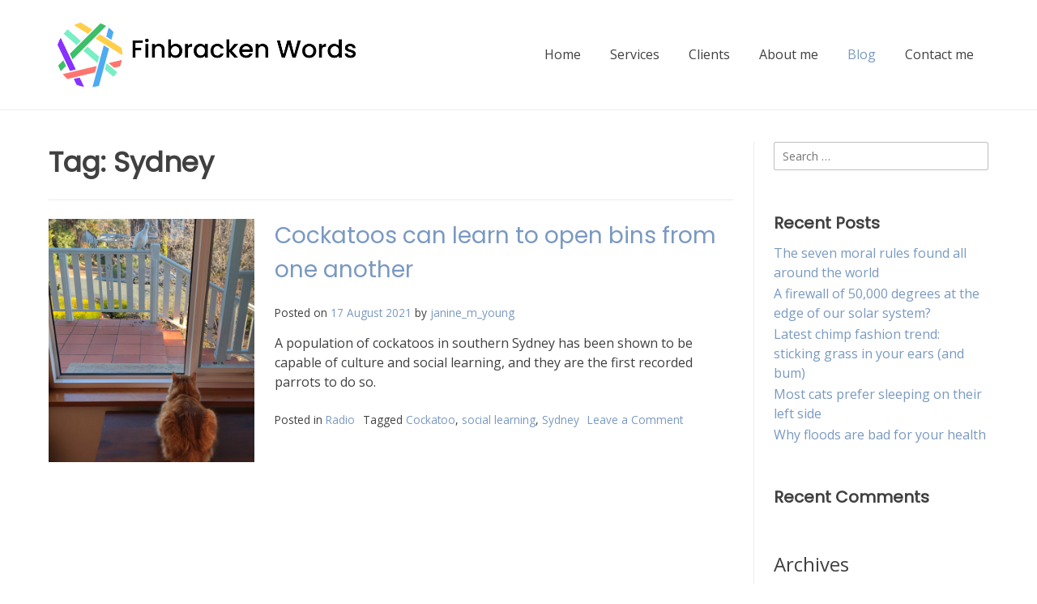

--- FILE ---
content_type: text/html; charset=UTF-8
request_url: https://finbracken.com/tag/sydney/
body_size: 14800
content:
<!doctype html><!-- Overlay.ORG -->
<html dir="ltr" lang="en-AU" prefix="og: https://ogp.me/ns#">
<head>
	<meta charset="UTF-8">
	<meta name="viewport" content="width=device-width, initial-scale=1">
	<link rel="profile" href="https://gmpg.org/xfn/11">
	<title>Sydney - Finbracken Words</title>

		<!-- All in One SEO 4.9.1.1 - aioseo.com -->
	<meta name="robots" content="max-image-preview:large" />
	<link rel="canonical" href="https://finbracken.com/tag/sydney/" />
	<meta name="generator" content="All in One SEO (AIOSEO) 4.9.1.1" />
		<script type="application/ld+json" class="aioseo-schema">
			{"@context":"https:\/\/schema.org","@graph":[{"@type":"BreadcrumbList","@id":"https:\/\/finbracken.com\/tag\/sydney\/#breadcrumblist","itemListElement":[{"@type":"ListItem","@id":"https:\/\/finbracken.com#listItem","position":1,"name":"Home","item":"https:\/\/finbracken.com","nextItem":{"@type":"ListItem","@id":"https:\/\/finbracken.com\/tag\/sydney\/#listItem","name":"Sydney"}},{"@type":"ListItem","@id":"https:\/\/finbracken.com\/tag\/sydney\/#listItem","position":2,"name":"Sydney","previousItem":{"@type":"ListItem","@id":"https:\/\/finbracken.com#listItem","name":"Home"}}]},{"@type":"CollectionPage","@id":"https:\/\/finbracken.com\/tag\/sydney\/#collectionpage","url":"https:\/\/finbracken.com\/tag\/sydney\/","name":"Sydney - Finbracken Words","inLanguage":"en-AU","isPartOf":{"@id":"https:\/\/finbracken.com\/#website"},"breadcrumb":{"@id":"https:\/\/finbracken.com\/tag\/sydney\/#breadcrumblist"}},{"@type":"Person","@id":"https:\/\/finbracken.com\/#person","name":"janine_m_young","image":{"@type":"ImageObject","@id":"https:\/\/finbracken.com\/tag\/sydney\/#personImage","url":"https:\/\/secure.gravatar.com\/avatar\/866010bc0c695dd5f8feb9b33762ddfd17e8b21675a891f340b19251fa04a3c4?s=96&d=mm&r=g","width":96,"height":96,"caption":"janine_m_young"}},{"@type":"WebSite","@id":"https:\/\/finbracken.com\/#website","url":"https:\/\/finbracken.com\/","name":"Finbracken Words","description":"Complex ideas, expressed simply","inLanguage":"en-AU","publisher":{"@id":"https:\/\/finbracken.com\/#person"}}]}
		</script>
		<!-- All in One SEO -->

<link rel='dns-prefetch' href='//fonts.googleapis.com' />
<link rel="alternate" type="application/rss+xml" title="Finbracken Words &raquo; Feed" href="https://finbracken.com/feed/" />
<link rel="alternate" type="application/rss+xml" title="Finbracken Words &raquo; Comments Feed" href="https://finbracken.com/comments/feed/" />
<link rel="alternate" type="application/rss+xml" title="Finbracken Words &raquo; Sydney Tag Feed" href="https://finbracken.com/tag/sydney/feed/" />
		<!-- This site uses the Google Analytics by MonsterInsights plugin v9.10.0 - Using Analytics tracking - https://www.monsterinsights.com/ -->
							<script src="//www.googletagmanager.com/gtag/js?id=G-F6KNZG505G"  data-cfasync="false" data-wpfc-render="false" type="text/javascript" async></script>
			<script data-cfasync="false" data-wpfc-render="false" type="text/javascript">
				var mi_version = '9.10.0';
				var mi_track_user = true;
				var mi_no_track_reason = '';
								var MonsterInsightsDefaultLocations = {"page_location":"https:\/\/finbracken.com\/tag\/sydney\/"};
								if ( typeof MonsterInsightsPrivacyGuardFilter === 'function' ) {
					var MonsterInsightsLocations = (typeof MonsterInsightsExcludeQuery === 'object') ? MonsterInsightsPrivacyGuardFilter( MonsterInsightsExcludeQuery ) : MonsterInsightsPrivacyGuardFilter( MonsterInsightsDefaultLocations );
				} else {
					var MonsterInsightsLocations = (typeof MonsterInsightsExcludeQuery === 'object') ? MonsterInsightsExcludeQuery : MonsterInsightsDefaultLocations;
				}

								var disableStrs = [
										'ga-disable-G-F6KNZG505G',
									];

				/* Function to detect opted out users */
				function __gtagTrackerIsOptedOut() {
					for (var index = 0; index < disableStrs.length; index++) {
						if (document.cookie.indexOf(disableStrs[index] + '=true') > -1) {
							return true;
						}
					}

					return false;
				}

				/* Disable tracking if the opt-out cookie exists. */
				if (__gtagTrackerIsOptedOut()) {
					for (var index = 0; index < disableStrs.length; index++) {
						window[disableStrs[index]] = true;
					}
				}

				/* Opt-out function */
				function __gtagTrackerOptout() {
					for (var index = 0; index < disableStrs.length; index++) {
						document.cookie = disableStrs[index] + '=true; expires=Thu, 31 Dec 2099 23:59:59 UTC; path=/';
						window[disableStrs[index]] = true;
					}
				}

				if ('undefined' === typeof gaOptout) {
					function gaOptout() {
						__gtagTrackerOptout();
					}
				}
								window.dataLayer = window.dataLayer || [];

				window.MonsterInsightsDualTracker = {
					helpers: {},
					trackers: {},
				};
				if (mi_track_user) {
					function __gtagDataLayer() {
						dataLayer.push(arguments);
					}

					function __gtagTracker(type, name, parameters) {
						if (!parameters) {
							parameters = {};
						}

						if (parameters.send_to) {
							__gtagDataLayer.apply(null, arguments);
							return;
						}

						if (type === 'event') {
														parameters.send_to = monsterinsights_frontend.v4_id;
							var hookName = name;
							if (typeof parameters['event_category'] !== 'undefined') {
								hookName = parameters['event_category'] + ':' + name;
							}

							if (typeof MonsterInsightsDualTracker.trackers[hookName] !== 'undefined') {
								MonsterInsightsDualTracker.trackers[hookName](parameters);
							} else {
								__gtagDataLayer('event', name, parameters);
							}
							
						} else {
							__gtagDataLayer.apply(null, arguments);
						}
					}

					__gtagTracker('js', new Date());
					__gtagTracker('set', {
						'developer_id.dZGIzZG': true,
											});
					if ( MonsterInsightsLocations.page_location ) {
						__gtagTracker('set', MonsterInsightsLocations);
					}
										__gtagTracker('config', 'G-F6KNZG505G', {"forceSSL":"true","link_attribution":"true"} );
										window.gtag = __gtagTracker;										(function () {
						/* https://developers.google.com/analytics/devguides/collection/analyticsjs/ */
						/* ga and __gaTracker compatibility shim. */
						var noopfn = function () {
							return null;
						};
						var newtracker = function () {
							return new Tracker();
						};
						var Tracker = function () {
							return null;
						};
						var p = Tracker.prototype;
						p.get = noopfn;
						p.set = noopfn;
						p.send = function () {
							var args = Array.prototype.slice.call(arguments);
							args.unshift('send');
							__gaTracker.apply(null, args);
						};
						var __gaTracker = function () {
							var len = arguments.length;
							if (len === 0) {
								return;
							}
							var f = arguments[len - 1];
							if (typeof f !== 'object' || f === null || typeof f.hitCallback !== 'function') {
								if ('send' === arguments[0]) {
									var hitConverted, hitObject = false, action;
									if ('event' === arguments[1]) {
										if ('undefined' !== typeof arguments[3]) {
											hitObject = {
												'eventAction': arguments[3],
												'eventCategory': arguments[2],
												'eventLabel': arguments[4],
												'value': arguments[5] ? arguments[5] : 1,
											}
										}
									}
									if ('pageview' === arguments[1]) {
										if ('undefined' !== typeof arguments[2]) {
											hitObject = {
												'eventAction': 'page_view',
												'page_path': arguments[2],
											}
										}
									}
									if (typeof arguments[2] === 'object') {
										hitObject = arguments[2];
									}
									if (typeof arguments[5] === 'object') {
										Object.assign(hitObject, arguments[5]);
									}
									if ('undefined' !== typeof arguments[1].hitType) {
										hitObject = arguments[1];
										if ('pageview' === hitObject.hitType) {
											hitObject.eventAction = 'page_view';
										}
									}
									if (hitObject) {
										action = 'timing' === arguments[1].hitType ? 'timing_complete' : hitObject.eventAction;
										hitConverted = mapArgs(hitObject);
										__gtagTracker('event', action, hitConverted);
									}
								}
								return;
							}

							function mapArgs(args) {
								var arg, hit = {};
								var gaMap = {
									'eventCategory': 'event_category',
									'eventAction': 'event_action',
									'eventLabel': 'event_label',
									'eventValue': 'event_value',
									'nonInteraction': 'non_interaction',
									'timingCategory': 'event_category',
									'timingVar': 'name',
									'timingValue': 'value',
									'timingLabel': 'event_label',
									'page': 'page_path',
									'location': 'page_location',
									'title': 'page_title',
									'referrer' : 'page_referrer',
								};
								for (arg in args) {
																		if (!(!args.hasOwnProperty(arg) || !gaMap.hasOwnProperty(arg))) {
										hit[gaMap[arg]] = args[arg];
									} else {
										hit[arg] = args[arg];
									}
								}
								return hit;
							}

							try {
								f.hitCallback();
							} catch (ex) {
							}
						};
						__gaTracker.create = newtracker;
						__gaTracker.getByName = newtracker;
						__gaTracker.getAll = function () {
							return [];
						};
						__gaTracker.remove = noopfn;
						__gaTracker.loaded = true;
						window['__gaTracker'] = __gaTracker;
					})();
									} else {
										console.log("");
					(function () {
						function __gtagTracker() {
							return null;
						}

						window['__gtagTracker'] = __gtagTracker;
						window['gtag'] = __gtagTracker;
					})();
									}
			</script>
							<!-- / Google Analytics by MonsterInsights -->
		<style id='wp-img-auto-sizes-contain-inline-css' type='text/css'>
img:is([sizes=auto i],[sizes^="auto," i]){contain-intrinsic-size:3000px 1500px}
/*# sourceURL=wp-img-auto-sizes-contain-inline-css */
</style>

<style id='wp-emoji-styles-inline-css' type='text/css'>

	img.wp-smiley, img.emoji {
		display: inline !important;
		border: none !important;
		box-shadow: none !important;
		height: 1em !important;
		width: 1em !important;
		margin: 0 0.07em !important;
		vertical-align: -0.1em !important;
		background: none !important;
		padding: 0 !important;
	}
/*# sourceURL=wp-emoji-styles-inline-css */
</style>
<link rel='stylesheet' id='wp-block-library-css' href='https://finbracken.com/wp-includes/css/dist/block-library/style.min.css?ver=6.9' type='text/css' media='all' />
<style id='classic-theme-styles-inline-css' type='text/css'>
/*! This file is auto-generated */
.wp-block-button__link{color:#fff;background-color:#32373c;border-radius:9999px;box-shadow:none;text-decoration:none;padding:calc(.667em + 2px) calc(1.333em + 2px);font-size:1.125em}.wp-block-file__button{background:#32373c;color:#fff;text-decoration:none}
/*# sourceURL=/wp-includes/css/classic-themes.min.css */
</style>
<link rel='stylesheet' id='aioseo/css/src/vue/standalone/blocks/table-of-contents/global.scss-css' href='https://finbracken.com/wp-content/plugins/all-in-one-seo-pack/dist/Lite/assets/css/table-of-contents/global.e90f6d47.css?ver=4.9.1.1' type='text/css' media='all' />
<style id='global-styles-inline-css' type='text/css'>
:root{--wp--preset--aspect-ratio--square: 1;--wp--preset--aspect-ratio--4-3: 4/3;--wp--preset--aspect-ratio--3-4: 3/4;--wp--preset--aspect-ratio--3-2: 3/2;--wp--preset--aspect-ratio--2-3: 2/3;--wp--preset--aspect-ratio--16-9: 16/9;--wp--preset--aspect-ratio--9-16: 9/16;--wp--preset--color--black: #000000;--wp--preset--color--cyan-bluish-gray: #abb8c3;--wp--preset--color--white: #ffffff;--wp--preset--color--pale-pink: #f78da7;--wp--preset--color--vivid-red: #cf2e2e;--wp--preset--color--luminous-vivid-orange: #ff6900;--wp--preset--color--luminous-vivid-amber: #fcb900;--wp--preset--color--light-green-cyan: #7bdcb5;--wp--preset--color--vivid-green-cyan: #00d084;--wp--preset--color--pale-cyan-blue: #8ed1fc;--wp--preset--color--vivid-cyan-blue: #0693e3;--wp--preset--color--vivid-purple: #9b51e0;--wp--preset--gradient--vivid-cyan-blue-to-vivid-purple: linear-gradient(135deg,rgb(6,147,227) 0%,rgb(155,81,224) 100%);--wp--preset--gradient--light-green-cyan-to-vivid-green-cyan: linear-gradient(135deg,rgb(122,220,180) 0%,rgb(0,208,130) 100%);--wp--preset--gradient--luminous-vivid-amber-to-luminous-vivid-orange: linear-gradient(135deg,rgb(252,185,0) 0%,rgb(255,105,0) 100%);--wp--preset--gradient--luminous-vivid-orange-to-vivid-red: linear-gradient(135deg,rgb(255,105,0) 0%,rgb(207,46,46) 100%);--wp--preset--gradient--very-light-gray-to-cyan-bluish-gray: linear-gradient(135deg,rgb(238,238,238) 0%,rgb(169,184,195) 100%);--wp--preset--gradient--cool-to-warm-spectrum: linear-gradient(135deg,rgb(74,234,220) 0%,rgb(151,120,209) 20%,rgb(207,42,186) 40%,rgb(238,44,130) 60%,rgb(251,105,98) 80%,rgb(254,248,76) 100%);--wp--preset--gradient--blush-light-purple: linear-gradient(135deg,rgb(255,206,236) 0%,rgb(152,150,240) 100%);--wp--preset--gradient--blush-bordeaux: linear-gradient(135deg,rgb(254,205,165) 0%,rgb(254,45,45) 50%,rgb(107,0,62) 100%);--wp--preset--gradient--luminous-dusk: linear-gradient(135deg,rgb(255,203,112) 0%,rgb(199,81,192) 50%,rgb(65,88,208) 100%);--wp--preset--gradient--pale-ocean: linear-gradient(135deg,rgb(255,245,203) 0%,rgb(182,227,212) 50%,rgb(51,167,181) 100%);--wp--preset--gradient--electric-grass: linear-gradient(135deg,rgb(202,248,128) 0%,rgb(113,206,126) 100%);--wp--preset--gradient--midnight: linear-gradient(135deg,rgb(2,3,129) 0%,rgb(40,116,252) 100%);--wp--preset--font-size--small: 13px;--wp--preset--font-size--medium: 20px;--wp--preset--font-size--large: 36px;--wp--preset--font-size--x-large: 42px;--wp--preset--spacing--20: 0.44rem;--wp--preset--spacing--30: 0.67rem;--wp--preset--spacing--40: 1rem;--wp--preset--spacing--50: 1.5rem;--wp--preset--spacing--60: 2.25rem;--wp--preset--spacing--70: 3.38rem;--wp--preset--spacing--80: 5.06rem;--wp--preset--shadow--natural: 6px 6px 9px rgba(0, 0, 0, 0.2);--wp--preset--shadow--deep: 12px 12px 50px rgba(0, 0, 0, 0.4);--wp--preset--shadow--sharp: 6px 6px 0px rgba(0, 0, 0, 0.2);--wp--preset--shadow--outlined: 6px 6px 0px -3px rgb(255, 255, 255), 6px 6px rgb(0, 0, 0);--wp--preset--shadow--crisp: 6px 6px 0px rgb(0, 0, 0);}:where(.is-layout-flex){gap: 0.5em;}:where(.is-layout-grid){gap: 0.5em;}body .is-layout-flex{display: flex;}.is-layout-flex{flex-wrap: wrap;align-items: center;}.is-layout-flex > :is(*, div){margin: 0;}body .is-layout-grid{display: grid;}.is-layout-grid > :is(*, div){margin: 0;}:where(.wp-block-columns.is-layout-flex){gap: 2em;}:where(.wp-block-columns.is-layout-grid){gap: 2em;}:where(.wp-block-post-template.is-layout-flex){gap: 1.25em;}:where(.wp-block-post-template.is-layout-grid){gap: 1.25em;}.has-black-color{color: var(--wp--preset--color--black) !important;}.has-cyan-bluish-gray-color{color: var(--wp--preset--color--cyan-bluish-gray) !important;}.has-white-color{color: var(--wp--preset--color--white) !important;}.has-pale-pink-color{color: var(--wp--preset--color--pale-pink) !important;}.has-vivid-red-color{color: var(--wp--preset--color--vivid-red) !important;}.has-luminous-vivid-orange-color{color: var(--wp--preset--color--luminous-vivid-orange) !important;}.has-luminous-vivid-amber-color{color: var(--wp--preset--color--luminous-vivid-amber) !important;}.has-light-green-cyan-color{color: var(--wp--preset--color--light-green-cyan) !important;}.has-vivid-green-cyan-color{color: var(--wp--preset--color--vivid-green-cyan) !important;}.has-pale-cyan-blue-color{color: var(--wp--preset--color--pale-cyan-blue) !important;}.has-vivid-cyan-blue-color{color: var(--wp--preset--color--vivid-cyan-blue) !important;}.has-vivid-purple-color{color: var(--wp--preset--color--vivid-purple) !important;}.has-black-background-color{background-color: var(--wp--preset--color--black) !important;}.has-cyan-bluish-gray-background-color{background-color: var(--wp--preset--color--cyan-bluish-gray) !important;}.has-white-background-color{background-color: var(--wp--preset--color--white) !important;}.has-pale-pink-background-color{background-color: var(--wp--preset--color--pale-pink) !important;}.has-vivid-red-background-color{background-color: var(--wp--preset--color--vivid-red) !important;}.has-luminous-vivid-orange-background-color{background-color: var(--wp--preset--color--luminous-vivid-orange) !important;}.has-luminous-vivid-amber-background-color{background-color: var(--wp--preset--color--luminous-vivid-amber) !important;}.has-light-green-cyan-background-color{background-color: var(--wp--preset--color--light-green-cyan) !important;}.has-vivid-green-cyan-background-color{background-color: var(--wp--preset--color--vivid-green-cyan) !important;}.has-pale-cyan-blue-background-color{background-color: var(--wp--preset--color--pale-cyan-blue) !important;}.has-vivid-cyan-blue-background-color{background-color: var(--wp--preset--color--vivid-cyan-blue) !important;}.has-vivid-purple-background-color{background-color: var(--wp--preset--color--vivid-purple) !important;}.has-black-border-color{border-color: var(--wp--preset--color--black) !important;}.has-cyan-bluish-gray-border-color{border-color: var(--wp--preset--color--cyan-bluish-gray) !important;}.has-white-border-color{border-color: var(--wp--preset--color--white) !important;}.has-pale-pink-border-color{border-color: var(--wp--preset--color--pale-pink) !important;}.has-vivid-red-border-color{border-color: var(--wp--preset--color--vivid-red) !important;}.has-luminous-vivid-orange-border-color{border-color: var(--wp--preset--color--luminous-vivid-orange) !important;}.has-luminous-vivid-amber-border-color{border-color: var(--wp--preset--color--luminous-vivid-amber) !important;}.has-light-green-cyan-border-color{border-color: var(--wp--preset--color--light-green-cyan) !important;}.has-vivid-green-cyan-border-color{border-color: var(--wp--preset--color--vivid-green-cyan) !important;}.has-pale-cyan-blue-border-color{border-color: var(--wp--preset--color--pale-cyan-blue) !important;}.has-vivid-cyan-blue-border-color{border-color: var(--wp--preset--color--vivid-cyan-blue) !important;}.has-vivid-purple-border-color{border-color: var(--wp--preset--color--vivid-purple) !important;}.has-vivid-cyan-blue-to-vivid-purple-gradient-background{background: var(--wp--preset--gradient--vivid-cyan-blue-to-vivid-purple) !important;}.has-light-green-cyan-to-vivid-green-cyan-gradient-background{background: var(--wp--preset--gradient--light-green-cyan-to-vivid-green-cyan) !important;}.has-luminous-vivid-amber-to-luminous-vivid-orange-gradient-background{background: var(--wp--preset--gradient--luminous-vivid-amber-to-luminous-vivid-orange) !important;}.has-luminous-vivid-orange-to-vivid-red-gradient-background{background: var(--wp--preset--gradient--luminous-vivid-orange-to-vivid-red) !important;}.has-very-light-gray-to-cyan-bluish-gray-gradient-background{background: var(--wp--preset--gradient--very-light-gray-to-cyan-bluish-gray) !important;}.has-cool-to-warm-spectrum-gradient-background{background: var(--wp--preset--gradient--cool-to-warm-spectrum) !important;}.has-blush-light-purple-gradient-background{background: var(--wp--preset--gradient--blush-light-purple) !important;}.has-blush-bordeaux-gradient-background{background: var(--wp--preset--gradient--blush-bordeaux) !important;}.has-luminous-dusk-gradient-background{background: var(--wp--preset--gradient--luminous-dusk) !important;}.has-pale-ocean-gradient-background{background: var(--wp--preset--gradient--pale-ocean) !important;}.has-electric-grass-gradient-background{background: var(--wp--preset--gradient--electric-grass) !important;}.has-midnight-gradient-background{background: var(--wp--preset--gradient--midnight) !important;}.has-small-font-size{font-size: var(--wp--preset--font-size--small) !important;}.has-medium-font-size{font-size: var(--wp--preset--font-size--medium) !important;}.has-large-font-size{font-size: var(--wp--preset--font-size--large) !important;}.has-x-large-font-size{font-size: var(--wp--preset--font-size--x-large) !important;}
:where(.wp-block-post-template.is-layout-flex){gap: 1.25em;}:where(.wp-block-post-template.is-layout-grid){gap: 1.25em;}
:where(.wp-block-term-template.is-layout-flex){gap: 1.25em;}:where(.wp-block-term-template.is-layout-grid){gap: 1.25em;}
:where(.wp-block-columns.is-layout-flex){gap: 2em;}:where(.wp-block-columns.is-layout-grid){gap: 2em;}
:root :where(.wp-block-pullquote){font-size: 1.5em;line-height: 1.6;}
/*# sourceURL=global-styles-inline-css */
</style>
<link rel='stylesheet' id='overlay-style-css' href='https://finbracken.com/wp-content/themes/overlay/style.css?ver=1.1.0' type='text/css' media='all' />
<link rel='stylesheet' id='overlaychild-simplist-style-css' href='https://finbracken.com/wp-content/themes/overlay-child-simplist/style.css?ver=1.1.0' type='text/css' media='all' />
<link rel='stylesheet' id='overlay-header-style-css' href='https://finbracken.com/wp-content/themes/overlay/templates/header/header-style.css?ver=2.0.10' type='text/css' media='all' />
<link rel='stylesheet' id='overlaychild-simplist-header-style-css' href='https://finbracken.com/wp-content/themes/overlay-child-simplist/templates/header/header-style.css?ver=1.1.0' type='text/css' media='all' />
<link rel='stylesheet' id='overlay-footer-style-css' href='https://finbracken.com/wp-content/themes/overlay/templates/footer/css/footer-basic.css?ver=2.0.10' type='text/css' media='all' />
<link rel='stylesheet' id='overlay-resp-mobile-css' href='https://finbracken.com/wp-content/themes/overlay/inc/css/responsive-mobile.css?ver=2.0.10' type='text/css' media='(max-width: 782px)' />
<link rel='stylesheet' id='overlaychild-simplist-resp-mobile-css' href='https://finbracken.com/wp-content/themes/overlay-child-simplist/includes/css/responsive-mobile.css?ver=1.1.0' type='text/css' media='(max-width: 782px)' />
<link rel='stylesheet' id='overlay_customizer_fonts-css' href='//fonts.googleapis.com/css?family=Open+Sans%3Aregular%2Citalic%2C700|Poppins%3Aregular|Lato%3Aregular%2Citalic%2C700%26subset%3Dlatin%2C' type='text/css' media='screen' />
<link rel='stylesheet' id='overlay-fonts-css' href='//fonts.googleapis.com/css?family=Open+Sans%7CPoppins&#038;ver=2.0.10' type='text/css' media='all' />
<link rel='stylesheet' id='overlay-font-awesome-css' href='https://finbracken.com/wp-content/themes/overlay/inc/font-awesome/css/all.css?ver=6.7.2' type='text/css' media='all' />
<link rel='stylesheet' id='overlay-resp-menu-css' href='https://finbracken.com/wp-content/themes/overlay/inc/css/menu-mobile.css?ver=2.0.10' type='text/css' media='(max-width: 980px)' />
<link rel='stylesheet' id='overlay-resp-tablet-css' href='https://finbracken.com/wp-content/themes/overlay/inc/css/responsive-tablet.css?ver=2.0.10' type='text/css' media='(max-width: 980px)' />
<style id='overlay-customizer-custom-css-inline-css' type='text/css'>
a.custom-logo-link{max-width:-25px;}.site-logo-align .site-logo-title{padding-left:60px;}.site-footer{font-size:13px;}.overlay-list.overlay-blog-left article.post, .overlay-list.overlay-blog-left article.page,
				.overlay-list.overlay-blog-right article.post, .overlay-list.overlay-blog-right article.page,
				.overlay-list.overlay-blog-alt article.post, .overlay-list.overlay-blog-alt article.page,
				.overlay-list.overlay-blog-top article.post, .overlay-list.overlay-blog-top article.page{margin:0 0 15px;padding:0 0 15px;}body.overlay-site-full-width-blocked.overlay-joined-content.break-blog-blocks .site-content-inner .overlay-blog-top .post-inner .post-content{padding-bottom:40px;}
/*# sourceURL=overlay-customizer-custom-css-inline-css */
</style>
<script type="text/javascript" src="https://finbracken.com/wp-content/plugins/google-analytics-for-wordpress/assets/js/frontend-gtag.min.js?ver=9.10.0" id="monsterinsights-frontend-script-js" async="async" data-wp-strategy="async"></script>
<script data-cfasync="false" data-wpfc-render="false" type="text/javascript" id='monsterinsights-frontend-script-js-extra'>/* <![CDATA[ */
var monsterinsights_frontend = {"js_events_tracking":"true","download_extensions":"doc,pdf,ppt,zip,xls,docx,pptx,xlsx","inbound_paths":"[{\"path\":\"\\\/go\\\/\",\"label\":\"affiliate\"},{\"path\":\"\\\/recommend\\\/\",\"label\":\"affiliate\"}]","home_url":"https:\/\/finbracken.com","hash_tracking":"false","v4_id":"G-F6KNZG505G"};/* ]]> */
</script>
<script type="text/javascript" src="https://finbracken.com/wp-includes/js/jquery/jquery.min.js?ver=3.7.1" id="jquery-core-js"></script>
<script type="text/javascript" src="https://finbracken.com/wp-includes/js/jquery/jquery-migrate.min.js?ver=3.4.1" id="jquery-migrate-js"></script>
<link rel="https://api.w.org/" href="https://finbracken.com/wp-json/" /><link rel="alternate" title="JSON" type="application/json" href="https://finbracken.com/wp-json/wp/v2/tags/22" /><link rel="EditURI" type="application/rsd+xml" title="RSD" href="https://finbracken.com/xmlrpc.php?rsd" />
<meta name="generator" content="WordPress 6.9" />
<meta name="generator" content="Elementor 3.33.3; features: additional_custom_breakpoints; settings: css_print_method-external, google_font-enabled, font_display-auto">
<style type="text/css">.recentcomments a{display:inline !important;padding:0 !important;margin:0 !important;}</style>			<style>
				.e-con.e-parent:nth-of-type(n+4):not(.e-lazyloaded):not(.e-no-lazyload),
				.e-con.e-parent:nth-of-type(n+4):not(.e-lazyloaded):not(.e-no-lazyload) * {
					background-image: none !important;
				}
				@media screen and (max-height: 1024px) {
					.e-con.e-parent:nth-of-type(n+3):not(.e-lazyloaded):not(.e-no-lazyload),
					.e-con.e-parent:nth-of-type(n+3):not(.e-lazyloaded):not(.e-no-lazyload) * {
						background-image: none !important;
					}
				}
				@media screen and (max-height: 640px) {
					.e-con.e-parent:nth-of-type(n+2):not(.e-lazyloaded):not(.e-no-lazyload),
					.e-con.e-parent:nth-of-type(n+2):not(.e-lazyloaded):not(.e-no-lazyload) * {
						background-image: none !important;
					}
				}
			</style>
			<link rel="icon" href="https://finbracken.com/wp-content/uploads/2021/07/Favicon-Original-150x150.jpg" sizes="32x32" />
<link rel="icon" href="https://finbracken.com/wp-content/uploads/2021/07/Favicon-Original.jpg" sizes="192x192" />
<link rel="apple-touch-icon" href="https://finbracken.com/wp-content/uploads/2021/07/Favicon-Original.jpg" />
<meta name="msapplication-TileImage" content="https://finbracken.com/wp-content/uploads/2021/07/Favicon-Original.jpg" />
</head>

<body class="archive tag tag-sydney tag-22 wp-custom-logo wp-theme-overlay wp-child-theme-overlay-child-simplist eio-default overlay-site-full-width overlay-menu-rightside overlay-blog-rs hfeed elementor-default elementor-kit-174">
<div id="page" class="site overlay-search-slide">

	
	<div class="site-not-boxed">
		<a class="skip-link screen-reader-text" href="#content">Skip to content</a>

		<header id="masthead" class="site-header overlay-header-standard">
        
    
        <div class="site-container overlay-header-container">
            <div class="site-header-inner">

                <div class="site-branding align-items-top">
                    <div class="site-logo-align">                        
                        <div class="site-logo-align-inner">                            
                                                            <a href="https://finbracken.com/" class="custom-logo-link" rel="home"><img fetchpriority="high" width="2098" height="604" src="https://finbracken.com/wp-content/uploads/2021/07/cropped-Original-Logo-1.png" class="custom-logo" alt="Finbracken Words" decoding="async" srcset="https://finbracken.com/wp-content/uploads/2021/07/cropped-Original-Logo-1.png 2098w, https://finbracken.com/wp-content/uploads/2021/07/cropped-Original-Logo-1-300x86.png 300w, https://finbracken.com/wp-content/uploads/2021/07/cropped-Original-Logo-1-1024x295.png 1024w, https://finbracken.com/wp-content/uploads/2021/07/cropped-Original-Logo-1-768x221.png 768w, https://finbracken.com/wp-content/uploads/2021/07/cropped-Original-Logo-1-1536x442.png 1536w, https://finbracken.com/wp-content/uploads/2021/07/cropped-Original-Logo-1-2048x590.png 2048w" sizes="(max-width: 2098px) 100vw, 2098px" /></a>
                                                                                    
                        </div>
                    </div>                </div><!-- .site-branding -->

                                    
                                            <nav id="site-navigation" class="main-navigation overlay-menu-rightside overlay-nav-plain    overlay-dd-style-button">
                            <div class="site-container">
                                <button class="menu-toggle" aria-controls="main-menu" aria-expanded="false">
                                                                        Menu                                </button>
                                <div class="menu-main-menu-container">
                                    <div class="main-menu-inner"><ul id="overlay-main-menu" class="menu"><li id="menu-item-21" class="menu-item menu-item-type-custom menu-item-object-custom menu-item-home menu-item-21"><a href="https://finbracken.com/">Home</a></li>
<li id="menu-item-245" class="menu-item menu-item-type-post_type menu-item-object-page menu-item-has-children menu-item-245"><a href="https://finbracken.com/services/">Services</a>
<ul class="sub-menu">
	<li id="menu-item-150" class="menu-item menu-item-type-post_type menu-item-object-page menu-item-150"><a href="https://finbracken.com/writing/">Writing</a></li>
	<li id="menu-item-148" class="menu-item menu-item-type-post_type menu-item-object-page menu-item-148"><a href="https://finbracken.com/editing/">Editing</a></li>
	<li id="menu-item-149" class="menu-item menu-item-type-post_type menu-item-object-page menu-item-149"><a href="https://finbracken.com/public-speaking-and-broadcasting/">Public speaking and broadcasting</a></li>
</ul>
</li>
<li id="menu-item-250" class="menu-item menu-item-type-post_type menu-item-object-page menu-item-250"><a href="https://finbracken.com/clients/">Clients</a></li>
<li id="menu-item-147" class="menu-item menu-item-type-post_type menu-item-object-page menu-item-147"><a href="https://finbracken.com/about-2/">About me</a></li>
<li id="menu-item-152" class="menu-item menu-item-type-post_type menu-item-object-page current_page_parent menu-item-152"><a href="https://finbracken.com/blog-2/">Blog</a></li>
<li id="menu-item-151" class="menu-item menu-item-type-post_type menu-item-object-page menu-item-151"><a href="https://finbracken.com/contact-2/">Contact me</a></li>
</ul></div>                                    <button class="main-menu-close"></button>
                                </div>
                            </div>
                        </nav><!-- #site-navigation -->
                                        
                
            </div>
        </div>

        
</header><!-- #masthead -->
		
		
		<div id="content" class="site-container site-content heading-prop-2">
			<div class="site-content-inner">	<div id="primary" class="content-area">
		<main id="main" class="site-main overlay-list list-grid loading-blocks overlay-blog-left">

			
				            <header class="overlay-page-title overlay-pagetitle-default">

                            
                <h3 class="overlay-h-title">
                    Tag: <span>Sydney</span>                </h3>
                
            
        </header>
    
				<div class="overlay-list-inner" id="overlay-list-inner">

					<article id="post-236" class="post-236 post type-post status-publish format-standard has-post-thumbnail hentry category-radio tag-cockatoo tag-social-learning tag-sydney">
	<div class="post-inner">

		
			<div class="post-img prop-img" >
				
											
		<a class="post-thumbnail" href="https://finbracken.com/2021/08/17/cockatoos-can-learn-to-open-bins-from-one-another/" aria-hidden="true" tabindex="-1">
			<img width="1200" height="1420" src="https://finbracken.com/wp-content/uploads/2021/08/IMG_4862-e1644291502857.jpeg" class="attachment-post-thumbnail size-post-thumbnail wp-post-image" alt="Cockatoos can learn to open bins from one another" decoding="async" srcset="https://finbracken.com/wp-content/uploads/2021/08/IMG_4862-e1644291502857.jpeg 1200w, https://finbracken.com/wp-content/uploads/2021/08/IMG_4862-e1644291502857-169x200.jpeg 169w, https://finbracken.com/wp-content/uploads/2021/08/IMG_4862-e1644291502857-865x1024.jpeg 865w, https://finbracken.com/wp-content/uploads/2021/08/IMG_4862-e1644291502857-768x909.jpeg 768w" sizes="(max-width: 1200px) 100vw, 1200px" />		</a>
							
							</div>
			
		
		<div class="post-content">
			<div class="post-content-inner">

				<header class="entry-header">

					<h2 class="entry-title"><a href="https://finbracken.com/2021/08/17/cockatoos-can-learn-to-open-bins-from-one-another/" rel="bookmark">Cockatoos can learn to open bins from one another</a></h2>					
											<div class="entry-meta">
							<span class="posted-on">Posted on <a href="https://finbracken.com/2021/08/17/cockatoos-can-learn-to-open-bins-from-one-another/" rel="bookmark"><time class="entry-date published" datetime="2021-08-17T04:39:55+10:00">17 August 2021</time><time class="updated" datetime="2022-02-08T03:40:20+11:00">8 February 2022</time></a></span><span class="byline"> by <span class="author vcard"><a class="url fn n" href="https://finbracken.com/author/janine_m_young/">janine_m_young</a></span></span>						</div><!-- .entry-meta -->
					
				</header><!-- .entry-header -->
				
				<div class="entry-content">
					<p>A population of cockatoos in southern Sydney has been shown to be capable of culture and social learning, and they are the first recorded parrots to do so.</p>
				</div><!-- .entry-content -->
				
				<footer class="entry-footer">
					<span class="cat-links">Posted in <a href="https://finbracken.com/category/radio/" rel="category tag">Radio</a></span><span class="tags-links">Tagged <a href="https://finbracken.com/tag/cockatoo/" rel="tag">Cockatoo</a>, <a href="https://finbracken.com/tag/social-learning/" rel="tag">social learning</a>, <a href="https://finbracken.com/tag/sydney/" rel="tag">Sydney</a></span><span class="comments-link"><a href="https://finbracken.com/2021/08/17/cockatoos-can-learn-to-open-bins-from-one-another/#respond">Leave a Comment<span class="screen-reader-text"> on Cockatoos can learn to open bins from one another</span></a></span>				</footer><!-- .entry-footer -->
				
			</div>
		</div>

	</div>
</article><!-- #post-236 -->
				</div>

				
		</main><!-- #main -->
	</div><!-- #primary -->

			<aside id="secondary" class="widget-area widgets-joined">
    <div class="widget-area-inner">
        <div class="floating-sidebar-control"></div>
        <section id="search-2" class="widget widget_search"><form role="search" method="get" class="search-form" action="https://finbracken.com/">
				<label>
					<span class="screen-reader-text">Search for:</span>
					<input type="search" class="search-field" placeholder="Search &hellip;" value="" name="s" />
				</label>
				<input type="submit" class="search-submit" value="Search" />
			</form></section>
		<section id="recent-posts-2" class="widget widget_recent_entries">
		<h4 class="widget-title">Recent Posts</h4>
		<ul>
											<li>
					<a href="https://finbracken.com/2025/08/16/the-seven-moral-rules-found-all-around-the-world/">The seven moral rules found all around the world</a>
									</li>
											<li>
					<a href="https://finbracken.com/2025/08/09/a-firewall-of-50000-degrees-at-the-edge-of-our-solar-system/">A firewall of 50,000 degrees at the edge of our solar system?</a>
									</li>
											<li>
					<a href="https://finbracken.com/2025/07/26/latest-chimp-fashion-trend-sticking-grass-in-your-ears-and-bum/">Latest chimp fashion trend: sticking grass in your ears (and bum)</a>
									</li>
											<li>
					<a href="https://finbracken.com/2025/07/12/most-cats-prefer-sleeping-on-their-left-side/">Most cats prefer sleeping on their left side</a>
									</li>
											<li>
					<a href="https://finbracken.com/2025/03/15/why-floods-are-bad-for-your-health/">Why floods are bad for your health</a>
									</li>
					</ul>

		</section><section id="recent-comments-2" class="widget widget_recent_comments"><h4 class="widget-title">Recent Comments</h4><ul id="recentcomments"></ul></section><section id="block-7" class="widget widget_block">
<div class="wp-block-group"><div class="wp-block-group__inner-container is-layout-flow wp-block-group-is-layout-flow">
<div class="wp-block-columns is-layout-flex wp-container-core-columns-is-layout-9d6595d7 wp-block-columns-is-layout-flex">
<div class="wp-block-column is-layout-flow wp-block-column-is-layout-flow" style="flex-basis:100%">
<p style="font-size:24px">Archives</p>



<div class="wp-block-group"><div class="wp-block-group__inner-container is-layout-flow wp-block-group-is-layout-flow"><ul class="wp-block-archives-list wp-block-archives">	<li><a href='https://finbracken.com/2025/08/'>August 2025</a></li>
	<li><a href='https://finbracken.com/2025/07/'>July 2025</a></li>
	<li><a href='https://finbracken.com/2025/03/'>March 2025</a></li>
	<li><a href='https://finbracken.com/2025/02/'>February 2025</a></li>
	<li><a href='https://finbracken.com/2024/12/'>December 2024</a></li>
	<li><a href='https://finbracken.com/2024/11/'>November 2024</a></li>
	<li><a href='https://finbracken.com/2024/10/'>October 2024</a></li>
	<li><a href='https://finbracken.com/2024/09/'>September 2024</a></li>
	<li><a href='https://finbracken.com/2024/08/'>August 2024</a></li>
	<li><a href='https://finbracken.com/2024/07/'>July 2024</a></li>
	<li><a href='https://finbracken.com/2024/04/'>April 2024</a></li>
	<li><a href='https://finbracken.com/2023/12/'>December 2023</a></li>
	<li><a href='https://finbracken.com/2023/11/'>November 2023</a></li>
	<li><a href='https://finbracken.com/2023/10/'>October 2023</a></li>
	<li><a href='https://finbracken.com/2023/08/'>August 2023</a></li>
	<li><a href='https://finbracken.com/2023/07/'>July 2023</a></li>
	<li><a href='https://finbracken.com/2023/05/'>May 2023</a></li>
	<li><a href='https://finbracken.com/2023/04/'>April 2023</a></li>
	<li><a href='https://finbracken.com/2023/03/'>March 2023</a></li>
	<li><a href='https://finbracken.com/2022/11/'>November 2022</a></li>
	<li><a href='https://finbracken.com/2022/10/'>October 2022</a></li>
	<li><a href='https://finbracken.com/2022/09/'>September 2022</a></li>
	<li><a href='https://finbracken.com/2022/08/'>August 2022</a></li>
	<li><a href='https://finbracken.com/2022/07/'>July 2022</a></li>
	<li><a href='https://finbracken.com/2022/06/'>June 2022</a></li>
	<li><a href='https://finbracken.com/2022/05/'>May 2022</a></li>
	<li><a href='https://finbracken.com/2022/04/'>April 2022</a></li>
	<li><a href='https://finbracken.com/2022/03/'>March 2022</a></li>
	<li><a href='https://finbracken.com/2022/02/'>February 2022</a></li>
	<li><a href='https://finbracken.com/2022/01/'>January 2022</a></li>
	<li><a href='https://finbracken.com/2021/12/'>December 2021</a></li>
	<li><a href='https://finbracken.com/2021/11/'>November 2021</a></li>
	<li><a href='https://finbracken.com/2021/10/'>October 2021</a></li>
	<li><a href='https://finbracken.com/2021/09/'>September 2021</a></li>
	<li><a href='https://finbracken.com/2021/08/'>August 2021</a></li>
	<li><a href='https://finbracken.com/2021/07/'>July 2021</a></li>
</ul></div></div>
</div>
</div>
</div></div>
</section>    </div>
</aside><!-- #secondary -->
	
			</div><!-- .site-content-inner -->
		</div><!-- #content -->

		<footer id="colophon" class="site-footer overlay-footer-basic" >

    <div class="site-footer-inner">
        <div class="site-container">

            <div class="overlay-footer-basic-left">

                                    <div class="menu-footer-container"><ul id="overlay-bottombar-menu" class="menu"><li id="menu-item-305" class="menu-item menu-item-type-post_type menu-item-object-page menu-item-305"><a href="https://finbracken.com/copyright/">Copyright</a></li>
<li id="menu-item-302" class="menu-item menu-item-type-post_type menu-item-object-page menu-item-302"><a href="https://finbracken.com/legal-notice-and-disclaimer/">Legal notice and disclaimer</a></li>
<li id="menu-item-299" class="menu-item menu-item-type-post_type menu-item-object-page menu-item-privacy-policy menu-item-299"><a rel="privacy-policy" href="https://finbracken.com/privacy-and-confidentiality/">Privacy and confidentiality</a></li>
</ul></div>                            
            </div>

            <div class="overlay-footer-basic-right">

                                    <span class="site-bar-text extra-txt"> </span>
                
                                    <div class="site-footer-icons overlay-footicon-plain">
                        <a href="mailto:fi%6eb&#114;&#097;cken&#119;%6f%72ds%40%67&#109;&#097;&#105;&#108;&#046;%63o%6d" title="Send Us an Email" class="social-icon social-email"><i class="far fa-envelope"></i></a><a href="tel:+&#054;1%200%34%30905%301%360" title="Call Us" class="social-icon social-phone"><i class="fas fa-phone"></i></a><a href="https://www.facebook.com/FinbrackenWords" target="_blank" title="Find Us on Facebook" class="social-icon social-facebook"><i class="fab fa-facebook"></i></a><a href="https://twitter.com/jmyonline" target="_blank" title="Follow Us on Twitter" class="social-icon social-twitter"><i class="fab fa-twitter"></i></a><a href="https://www.linkedin.com/in/janine-young-9110749/" target="_blank" title="Find Us on LinkedIn" class="social-icon social-linkedin"><i class="fab fa-linkedin"></i></a>                    </div>
                                        
            </div>
            
            <!--                 <span class="site-bar-text"><i class="fas fa-map-marker-alt"></i> Canberra, Australia</span>
             -->

        </div>
    </div>
    
            <div class="site-bar overlay-bottombar">
            <div class="site-container">

                <div class="site-bar-inner">
                    <div class="site-bar-left">

                        Theme:&nbsp;Overlay&nbsp;by&nbsp;<a href="https://kairaweb.com/">Kaira</a>&nbsp;                        
                    </div>

                    <div class="site-bar-right overlay-bottombar-nofullcart">

                                                    <span class="site-bar-text footer-address"><i class="fas fa-map-marker-alt"></i> Canberra, Australia</span>
                        
                                                
                    </div>
                </div>

            </div>
        </div>
    
</footer><!-- #colophon -->

	</div><!-- .site-boxed / .site-not-boxed -->

</div><!-- #page -->
<script type="speculationrules">
{"prefetch":[{"source":"document","where":{"and":[{"href_matches":"/*"},{"not":{"href_matches":["/wp-*.php","/wp-admin/*","/wp-content/uploads/*","/wp-content/*","/wp-content/plugins/*","/wp-content/themes/overlay-child-simplist/*","/wp-content/themes/overlay/*","/*\\?(.+)"]}},{"not":{"selector_matches":"a[rel~=\"nofollow\"]"}},{"not":{"selector_matches":".no-prefetch, .no-prefetch a"}}]},"eagerness":"conservative"}]}
</script>
			<script>
				const lazyloadRunObserver = () => {
					const lazyloadBackgrounds = document.querySelectorAll( `.e-con.e-parent:not(.e-lazyloaded)` );
					const lazyloadBackgroundObserver = new IntersectionObserver( ( entries ) => {
						entries.forEach( ( entry ) => {
							if ( entry.isIntersecting ) {
								let lazyloadBackground = entry.target;
								if( lazyloadBackground ) {
									lazyloadBackground.classList.add( 'e-lazyloaded' );
								}
								lazyloadBackgroundObserver.unobserve( entry.target );
							}
						});
					}, { rootMargin: '200px 0px 200px 0px' } );
					lazyloadBackgrounds.forEach( ( lazyloadBackground ) => {
						lazyloadBackgroundObserver.observe( lazyloadBackground );
					} );
				};
				const events = [
					'DOMContentLoaded',
					'elementor/lazyload/observe',
				];
				events.forEach( ( event ) => {
					document.addEventListener( event, lazyloadRunObserver );
				} );
			</script>
			<style id='core-block-supports-inline-css' type='text/css'>
.wp-container-core-columns-is-layout-9d6595d7{flex-wrap:nowrap;}
/*# sourceURL=core-block-supports-inline-css */
</style>
<script type="module"  src="https://finbracken.com/wp-content/plugins/all-in-one-seo-pack/dist/Lite/assets/table-of-contents.95d0dfce.js?ver=4.9.1.1" id="aioseo/js/src/vue/standalone/blocks/table-of-contents/frontend.js-js"></script>
<script type="text/javascript" src="https://finbracken.com/wp-includes/js/dist/dom-ready.min.js?ver=f77871ff7694fffea381" id="wp-dom-ready-js"></script>
<script type="text/javascript" id="starter-templates-zip-preview-js-extra">
/* <![CDATA[ */
var starter_templates_zip_preview = {"AstColorPaletteVarPrefix":"--ast-global-","AstEleColorPaletteVarPrefix":"--ast-global-"};
//# sourceURL=starter-templates-zip-preview-js-extra
/* ]]> */
</script>
<script type="text/javascript" src="https://finbracken.com/wp-content/plugins/astra-sites/inc/lib/onboarding/assets/dist/template-preview/main.js?ver=06758d4d807d9d22c6ea" id="starter-templates-zip-preview-js"></script>
<script type="text/javascript" id="overlay-custom-js-extra">
/* <![CDATA[ */
var overlay_js = {"menu_breakpoint":"tablet","menu_mobile":"782","menu_tablet":"980"};
//# sourceURL=overlay-custom-js-extra
/* ]]> */
</script>
<script type="text/javascript" src="https://finbracken.com/wp-content/themes/overlay/js/custom.js?ver=2.0.10" id="overlay-custom-js"></script>
	<script>
	/(trident|msie)/i.test(navigator.userAgent)&&document.getElementById&&window.addEventListener&&window.addEventListener("hashchange",function(){var t,e=location.hash.substring(1);/^[A-z0-9_-]+$/.test(e)&&(t=document.getElementById(e))&&(/^(?:a|select|input|button|textarea)$/i.test(t.tagName)||(t.tabIndex=-1),t.focus())},!1);
	</script>
	<script id="wp-emoji-settings" type="application/json">
{"baseUrl":"https://s.w.org/images/core/emoji/17.0.2/72x72/","ext":".png","svgUrl":"https://s.w.org/images/core/emoji/17.0.2/svg/","svgExt":".svg","source":{"concatemoji":"https://finbracken.com/wp-includes/js/wp-emoji-release.min.js?ver=6.9"}}
</script>
<script type="module">
/* <![CDATA[ */
/*! This file is auto-generated */
const a=JSON.parse(document.getElementById("wp-emoji-settings").textContent),o=(window._wpemojiSettings=a,"wpEmojiSettingsSupports"),s=["flag","emoji"];function i(e){try{var t={supportTests:e,timestamp:(new Date).valueOf()};sessionStorage.setItem(o,JSON.stringify(t))}catch(e){}}function c(e,t,n){e.clearRect(0,0,e.canvas.width,e.canvas.height),e.fillText(t,0,0);t=new Uint32Array(e.getImageData(0,0,e.canvas.width,e.canvas.height).data);e.clearRect(0,0,e.canvas.width,e.canvas.height),e.fillText(n,0,0);const a=new Uint32Array(e.getImageData(0,0,e.canvas.width,e.canvas.height).data);return t.every((e,t)=>e===a[t])}function p(e,t){e.clearRect(0,0,e.canvas.width,e.canvas.height),e.fillText(t,0,0);var n=e.getImageData(16,16,1,1);for(let e=0;e<n.data.length;e++)if(0!==n.data[e])return!1;return!0}function u(e,t,n,a){switch(t){case"flag":return n(e,"\ud83c\udff3\ufe0f\u200d\u26a7\ufe0f","\ud83c\udff3\ufe0f\u200b\u26a7\ufe0f")?!1:!n(e,"\ud83c\udde8\ud83c\uddf6","\ud83c\udde8\u200b\ud83c\uddf6")&&!n(e,"\ud83c\udff4\udb40\udc67\udb40\udc62\udb40\udc65\udb40\udc6e\udb40\udc67\udb40\udc7f","\ud83c\udff4\u200b\udb40\udc67\u200b\udb40\udc62\u200b\udb40\udc65\u200b\udb40\udc6e\u200b\udb40\udc67\u200b\udb40\udc7f");case"emoji":return!a(e,"\ud83e\u1fac8")}return!1}function f(e,t,n,a){let r;const o=(r="undefined"!=typeof WorkerGlobalScope&&self instanceof WorkerGlobalScope?new OffscreenCanvas(300,150):document.createElement("canvas")).getContext("2d",{willReadFrequently:!0}),s=(o.textBaseline="top",o.font="600 32px Arial",{});return e.forEach(e=>{s[e]=t(o,e,n,a)}),s}function r(e){var t=document.createElement("script");t.src=e,t.defer=!0,document.head.appendChild(t)}a.supports={everything:!0,everythingExceptFlag:!0},new Promise(t=>{let n=function(){try{var e=JSON.parse(sessionStorage.getItem(o));if("object"==typeof e&&"number"==typeof e.timestamp&&(new Date).valueOf()<e.timestamp+604800&&"object"==typeof e.supportTests)return e.supportTests}catch(e){}return null}();if(!n){if("undefined"!=typeof Worker&&"undefined"!=typeof OffscreenCanvas&&"undefined"!=typeof URL&&URL.createObjectURL&&"undefined"!=typeof Blob)try{var e="postMessage("+f.toString()+"("+[JSON.stringify(s),u.toString(),c.toString(),p.toString()].join(",")+"));",a=new Blob([e],{type:"text/javascript"});const r=new Worker(URL.createObjectURL(a),{name:"wpTestEmojiSupports"});return void(r.onmessage=e=>{i(n=e.data),r.terminate(),t(n)})}catch(e){}i(n=f(s,u,c,p))}t(n)}).then(e=>{for(const n in e)a.supports[n]=e[n],a.supports.everything=a.supports.everything&&a.supports[n],"flag"!==n&&(a.supports.everythingExceptFlag=a.supports.everythingExceptFlag&&a.supports[n]);var t;a.supports.everythingExceptFlag=a.supports.everythingExceptFlag&&!a.supports.flag,a.supports.everything||((t=a.source||{}).concatemoji?r(t.concatemoji):t.wpemoji&&t.twemoji&&(r(t.twemoji),r(t.wpemoji)))});
//# sourceURL=https://finbracken.com/wp-includes/js/wp-emoji-loader.min.js
/* ]]> */
</script>
</body>
</html>

<!-- Page cached by LiteSpeed Cache 7.6.2 on 2025-12-07 08:11:25 -->